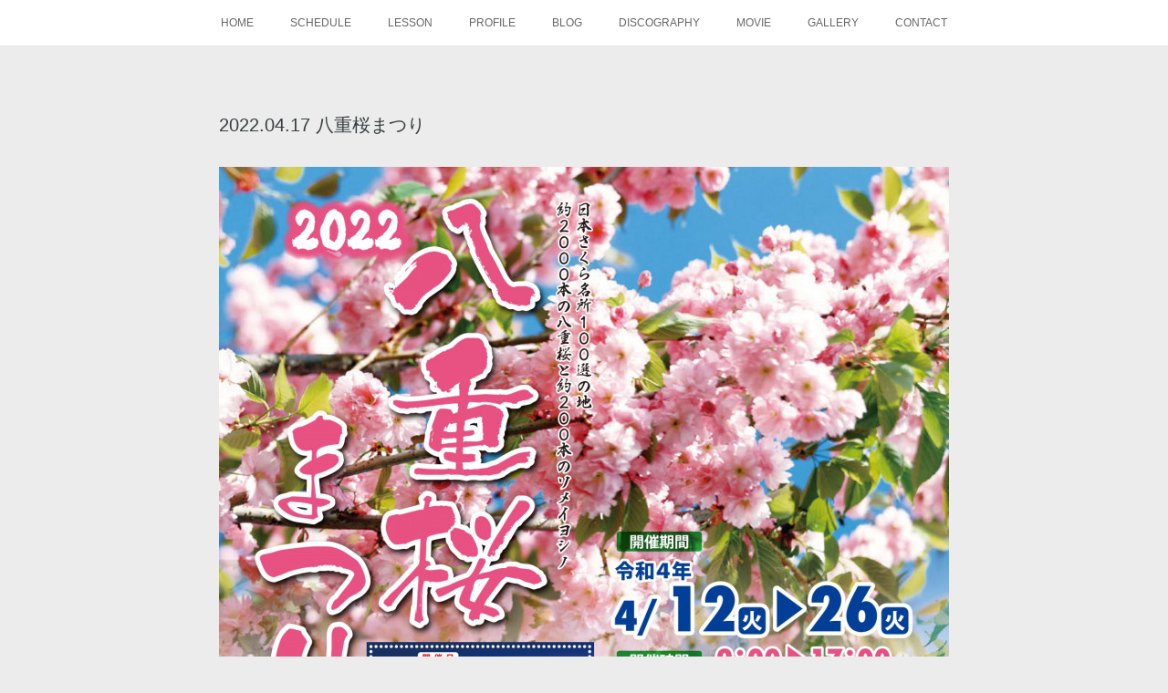

--- FILE ---
content_type: text/html; charset=utf-8
request_url: https://www.tomoka-nagasu.com/posts/33632475
body_size: 10351
content:
<!doctype html>

            <html lang="ja" data-reactroot=""><head><meta charSet="UTF-8"/><meta http-equiv="X-UA-Compatible" content="IE=edge"/><meta name="viewport" content="width=device-width,user-scalable=no,initial-scale=1.0,minimum-scale=1.0,maximum-scale=1.0"/><title data-react-helmet="true">2022.04.17 八重桜まつり | 長須与佳 Official Web Site</title><link data-react-helmet="true" rel="canonical" href="https://www.tomoka-nagasu.com/posts/33632475/"/><meta name="description" content="日時：2022年4月17日（日）※荒天中止　開演9:25〜18:30※長須出演時間は、13:30頃から公開リハーサル・本番を予定しております。※那珂よさこい連さんの演舞では、長須が楽曲提供しました曲に"/><meta name="google-site-verification" content="G8xREspRuzEXRw7nG1Bttcc1nB_3gq7XLbeh6FfpYNw"/><meta property="fb:app_id" content="522776621188656"/><meta property="og:url" content="https://www.tomoka-nagasu.com/posts/33632475"/><meta property="og:type" content="article"/><meta property="og:title" content="2022.04.17 八重桜まつり"/><meta property="og:description" content="日時：2022年4月17日（日）※荒天中止　開演9:25〜18:30※長須出演時間は、13:30頃から公開リハーサル・本番を予定しております。※那珂よさこい連さんの演舞では、長須が楽曲提供しました曲に"/><meta property="og:image" content="https://cdn.amebaowndme.com/madrid-prd/madrid-web/images/sites/588935/ef69037e0aaf08a2535a454ccea7984c_d36c3cf80c12b0fd1bc20143f2567fb1.jpg"/><meta property="og:site_name" content="長須与佳 Official Web Site"/><meta property="og:locale" content="ja_JP"/><meta name="twitter:card" content="summary_large_image"/><meta name="twitter:site" content="@amebaownd"/><meta name="twitter:title" content="2022.04.17 八重桜まつり | 長須与佳 Official Web Site"/><meta name="twitter:description" content="日時：2022年4月17日（日）※荒天中止　開演9:25〜18:30※長須出演時間は、13:30頃から公開リハーサル・本番を予定しております。※那珂よさこい連さんの演舞では、長須が楽曲提供しました曲に"/><meta name="twitter:image" content="https://cdn.amebaowndme.com/madrid-prd/madrid-web/images/sites/588935/ef69037e0aaf08a2535a454ccea7984c_d36c3cf80c12b0fd1bc20143f2567fb1.jpg"/><meta name="twitter:app:id:iphone" content="911640835"/><meta name="twitter:app:url:iphone" content="amebaownd://public/sites/588935/posts/33632475"/><meta name="twitter:app:id:googleplay" content="jp.co.cyberagent.madrid"/><meta name="twitter:app:url:googleplay" content="amebaownd://public/sites/588935/posts/33632475"/><meta name="twitter:app:country" content="US"/><link rel="amphtml" href="https://amp.amebaownd.com/posts/33632475"/><link rel="alternate" type="application/rss+xml" title="長須与佳 Official Web Site" href="https://www.tomoka-nagasu.com/rss.xml"/><link rel="alternate" type="application/atom+xml" title="長須与佳 Official Web Site" href="https://www.tomoka-nagasu.com/atom.xml"/><link rel="sitemap" type="application/xml" title="Sitemap" href="/sitemap.xml"/><link href="https://static.amebaowndme.com/madrid-frontend/css/user.min-a66be375c.css" rel="stylesheet" type="text/css"/><link href="https://static.amebaowndme.com/madrid-frontend/css/malia/index.min-a66be375c.css" rel="stylesheet" type="text/css"/><link rel="icon" href="https://cdn.amebaowndme.com/madrid-prd/madrid-web/images/sites/588935/9660f36d6552bdf446c5fd4b5d7945e9_a95f9ba91937cfa423ff5d172b424618.png?width=32&amp;height=32"/><link rel="apple-touch-icon" href="https://cdn.amebaowndme.com/madrid-prd/madrid-web/images/sites/588935/9660f36d6552bdf446c5fd4b5d7945e9_a95f9ba91937cfa423ff5d172b424618.png?width=180&amp;height=180"/><style id="site-colors" charSet="UTF-8">.u-nav-clr {
  color: #666666;
}
.u-nav-bdr-clr {
  border-color: #666666;
}
.u-nav-bg-clr {
  background-color: #ffffff;
}
.u-nav-bg-bdr-clr {
  border-color: #ffffff;
}
.u-site-clr {
  color: #383f41;
}
.u-base-bg-clr {
  background-color: #ececec;
}
.u-btn-clr {
  color: #778285;
}
.u-btn-clr:hover,
.u-btn-clr--active {
  color: rgba(119,130,133, 0.7);
}
.u-btn-clr--disabled,
.u-btn-clr:disabled {
  color: rgba(119,130,133, 0.5);
}
.u-btn-bdr-clr {
  border-color: #778285;
}
.u-btn-bdr-clr:hover,
.u-btn-bdr-clr--active {
  border-color: rgba(119,130,133, 0.7);
}
.u-btn-bdr-clr--disabled,
.u-btn-bdr-clr:disabled {
  border-color: rgba(119,130,133, 0.5);
}
.u-btn-bg-clr {
  background-color: #778285;
}
.u-btn-bg-clr:hover,
.u-btn-bg-clr--active {
  background-color: rgba(119,130,133, 0.7);
}
.u-btn-bg-clr--disabled,
.u-btn-bg-clr:disabled {
  background-color: rgba(119,130,133, 0.5);
}
.u-txt-clr {
  color: #383f41;
}
.u-txt-clr--lv1 {
  color: rgba(56,63,65, 0.7);
}
.u-txt-clr--lv2 {
  color: rgba(56,63,65, 0.5);
}
.u-txt-clr--lv3 {
  color: rgba(56,63,65, 0.3);
}
.u-txt-bg-clr {
  background-color: #ebebec;
}
.u-lnk-clr,
.u-clr-area a {
  color: #7aafbe;
}
.u-lnk-clr:visited,
.u-clr-area a:visited {
  color: rgba(122,175,190, 0.7);
}
.u-lnk-clr:hover,
.u-clr-area a:hover {
  color: rgba(122,175,190, 0.5);
}
.u-ttl-blk-clr {
  color: #383f41;
}
.u-ttl-blk-bdr-clr {
  border-color: #383f41;
}
.u-ttl-blk-bdr-clr--lv1 {
  border-color: #d7d8d9;
}
.u-bdr-clr {
  border-color: #ffffff;
}
.u-acnt-bdr-clr {
  border-color: #ffffff;
}
.u-acnt-bg-clr {
  background-color: #ffffff;
}
body {
  background-color: #ececec;
}
blockquote {
  color: rgba(56,63,65, 0.7);
  border-left-color: #ffffff;
};</style><style id="user-css" charSet="UTF-8">/**
 * @media all
 * 全体に適用したいCSSを記述してください。
 */
/*
.btn__item {
  border-radius: 24px;
}
*/

time {

     display: none;

}

.page__main--blog-detail .blog-article__date {
display: none;
} 
;</style><style media="screen and (max-width: 800px)" id="user-sp-css" charSet="UTF-8">/**
 * @media (max-width: 800px)
 * 画面幅が800px以下のスマートフォン、タブレット用のCSSを記述してください。
 */
/*
.btn__item {
  border-radius: 24px;
}
*/

time {

     display: none;

}

.page__main--blog-detail .blog-article__date {
display: none;
} 
;</style><script>
              (function(i,s,o,g,r,a,m){i['GoogleAnalyticsObject']=r;i[r]=i[r]||function(){
              (i[r].q=i[r].q||[]).push(arguments)},i[r].l=1*new Date();a=s.createElement(o),
              m=s.getElementsByTagName(o)[0];a.async=1;a.src=g;m.parentNode.insertBefore(a,m)
              })(window,document,'script','//www.google-analytics.com/analytics.js','ga');
            </script></head><body id="mdrd-a66be375c" class="u-txt-clr u-base-bg-clr theme-malia plan-premium hide-owndbar "><noscript><iframe src="//www.googletagmanager.com/ns.html?id=GTM-PXK9MM" height="0" width="0" style="display:none;visibility:hidden"></iframe></noscript><script>
            (function(w,d,s,l,i){w[l]=w[l]||[];w[l].push({'gtm.start':
            new Date().getTime(),event:'gtm.js'});var f=d.getElementsByTagName(s)[0],
            j=d.createElement(s),dl=l!='dataLayer'?'&l='+l:'';j.async=true;j.src=
            '//www.googletagmanager.com/gtm.js?id='+i+dl;f.parentNode.insertBefore(j,f);
            })(window,document, 'script', 'dataLayer', 'GTM-PXK9MM');
            </script><div id="content"><div class="page" data-reactroot=""><div class="page__outer"><div class="page__inner u-base-bg-clr"><div role="navigation" class="common-header__outer u-nav-bg-clr"><input type="checkbox" id="header-switch" class="common-header__switch"/><div class="common-header"><div class="common-header__inner js-nav-overflow-criterion"><ul class="common-header__nav common-header-nav"><li class="common-header-nav__item js-nav-item "><a target="" class="u-nav-clr" href="/">HOME</a></li><li class="common-header-nav__item js-nav-item "><a target="" class="u-nav-clr" href="/pages/2462740/static">SCHEDULE</a></li><li class="common-header-nav__item js-nav-item "><a target="" class="u-nav-clr" href="/pages/2462749/static">LESSON</a></li><li class="common-header-nav__item js-nav-item "><a target="" class="u-nav-clr" href="/pages/2424689/page_201707092044">PROFILE</a></li><li class="common-header-nav__item js-nav-item "><a href="http://ameblo.jp/tomoka-nagasu" target="_blank" class="u-nav-clr">BLOG</a></li><li class="common-header-nav__item js-nav-item "><a target="" class="u-nav-clr" href="/pages/2648410/page_201902280930">DISCOGRAPHY</a></li><li class="common-header-nav__item js-nav-item "><a target="" class="u-nav-clr" href="/pages/5893902/page_202203271811">MOVIE</a></li><li class="common-header-nav__item js-nav-item "><a target="" class="u-nav-clr" href="/pages/4464454/page_202012160406">GALLERY</a></li><li class="common-header-nav__item js-nav-item "><a target="" class="u-nav-clr" href="/pages/2651819/page_201903011144">CONTACT</a></li></ul></div><label class="common-header__more u-nav-bdr-clr" for="header-switch"><span class="u-nav-bdr-clr"><span class="u-nav-bdr-clr"><span class="u-nav-bdr-clr"></span></span></span></label></div></div><div><div role="main" class="page__main-outer u-base-bg-clr"><div class="page__main page__main--blog-detail"><div class="section"><div class="page__main--blog-detail"><div class="blog-article-outer"><article class="blog-article"><div class="blog-article__inner"><div class="blog-article__header"><time class="blog-article__date u-txt-clr u-txt-clr--lv2 u-bdr-clr" dateTime="2022-03-26T09:01:16Z">2022.03.26 09:01</time></div><div class="blog-article__content"><div class="blog-article__title blog-title"><h1 class="blog-title__text u-txt-clr">2022.04.17 八重桜まつり</h1></div><div class="blog-article__body blog-body"><div class="blog-body__item"><div><div class="img img__item--"><div><img alt=""/></div></div></div></div><div class="blog-body__item"><div><div class="img img__item--"><div><img alt=""/></div></div></div></div><div class="blog-body__item"><div><div class="blog-body__text u-txt-clr u-clr-area" data-block-type="text"><p>日時：2022年4月17日（日）※荒天中止　開演9:25〜18:30</p><p>※長須出演時間は、13:30頃から公開リハーサル・本番を予定しております。</p><p>※那珂よさこい連さんの演舞では、長須が楽曲提供しました曲にも出演致します。</p><p>場所：静峰(しずみね)ふるさと公園（茨城県那珂市）</p><p>出演：まついえつこ（エレキ琵琶）12時50分〜</p><p>　　　長須 与佳（尺八・琵琶）13時30分〜（準備・公開リハーサルも含みます）</p><p>　　　那珂よさこい連 14時30分〜</p><p>料金：無料</p><p>※17日のみ、シャトルバスが運行されますのでご利用ください。詳細は、チラシの裏面をご覧ください。</p><p>※荒天中止　＜催行判断は、那珂市商工会のホームページ↓↓↓でお知らせ致します。＞</p><p>◎お問い合わせ：那珂商工会　TEL 029-298-1111（内線243）</p></div></div></div><div class="blog-body__item"><div><div class="quote u-clr-area quote--www.nakashishokokai.com"><div class="ogp u-bdr-clr"><a target="_blank" class="ogp__action" href="https://www.nakashishokokai.com/event/list/ev_220322.html"><div class="ogp__img"><div><img alt=""/></div></div><div class="ogp__body"><p class="ogp__title u-txt-clr">2022八重桜まつり｜イベント・セミナー｜那珂市商工会</p><div class="ogp__text u-txt-clr u-txt-clr--lv1"><p>2022年4月12日（火）～4月26日（火）静峰ふるさと公園にて開催。日本さくら名所100選に選ばれる八重桜。ライトアップもあり。</p></div><p class="ogp__site ogp__site--ellipsis u-txt-clr u-txt-clr--lv1">www.nakashishokokai.com</p></div></a></div></div></div></div></div></div><div class="blog-article__footer"><div class="bloginfo"><div class="bloginfo__category bloginfo-category"><ul class="bloginfo-category__list bloginfo-category-list"><li class="bloginfo-category-list__item"><a class="u-txt-clr u-txt-clr--lv2" href="/posts/categories/1623771">art<!-- -->(<!-- -->1<!-- -->)</a></li></ul></div></div><div class="reblog-btn-outer"><div class="reblog-btn-body"><button class="reblog-btn"><span class="reblog-btn__inner"><span class="icon icon--reblog2"></span></span></button></div></div></div></div><div class="complementary-outer complementary-outer--slot2"><div class="complementary complementary--shareButton "><div class="block-type--shareButton"><div class="share share--filled share--filled-4"><button class="share__btn--facebook share__btn share__btn--filled"><span aria-hidden="true" class="icon--facebook icon"></span></button><button class="share__btn--twitter share__btn share__btn--filled"><span aria-hidden="true" class="icon--twitter icon"></span></button><button class="share__btn--nanagogo share__btn share__btn--filled"><span aria-hidden="true" class="icon--nanagogo icon"></span></button></div></div></div><div class="complementary complementary--siteFollow "><div class="block-type--siteFollow"><div class="site-follow u-bdr-clr"><div class="site-follow__img"><div><img alt=""/></div></div><div class="site-follow__body"><p class="site-follow__title u-txt-clr"><span class="site-follow__title-inner ">長須与佳 Official Web Site</span></p><p class="site-follow__text u-txt-clr u-txt-clr--lv1">尺八・琵琶奏者 長須与佳(佳盟)・和楽器ユニットRin&#x27; Tomocaの
                     オフィシャルホームページです。</p><div class="site-follow__btn-outer"><button class="site-follow__btn site-follow__btn--yet"><div class="site-follow__btn-text"><span aria-hidden="true" class="site-follow__icon icon icon--plus"></span>フォロー</div></button></div></div></div></div></div><div class="complementary complementary--relatedPosts "><div class="block-type--relatedPosts"></div></div><div class="complementary complementary--postPrevNext "><div class="block-type--postPrevNext"><div class="pager pager--type1"><ul class="pager__list"><li class="pager__item pager__item--prev pager__item--bg"><a class="pager__item-inner " style="background-image:url(https://cdn.amebaowndme.com/madrid-prd/madrid-web/images/sites/588935/f29f2ab6f87f02dc94fffd99fb3e7683_e612155f9ca6ef837ab30a2dbc04dccb.jpg?width=400)" href="/posts/33789655"><time class="pager__date " dateTime="2022-03-26T12:14:32Z">2022.03.26 12:14</time><div><span class="pager__description ">2022.05.04 令和4年度 日本三曲協会定期公演 春季三曲名流演奏会</span></div><span aria-hidden="true" class="pager__icon icon icon--disclosure-l4 "></span></a></li><li class="pager__item pager__item--next pager__item--bg"><a class="pager__item-inner " style="background-image:url(https://cdn.amebaowndme.com/madrid-prd/madrid-web/images/sites/588935/c482e106c3ea3d004de7b51de52eb99b_3e2e4ecb7109ae011fb3cdd783b52727.jpg?width=400)" href="/posts/33158435"><time class="pager__date " dateTime="2022-03-19T07:43:07Z">2022.03.19 07:43</time><div><span class="pager__description ">2022.03.21 THE CROSSOVER 川井郁子 〜和楽器オーケストラあいおい〜</span></div><span aria-hidden="true" class="pager__icon icon icon--disclosure-r4 "></span></a></li></ul></div></div></div></div><div class="blog-article__comment"><div class="comment-list js-comment-list" style="display:none"><div><p class="comment-count u-txt-clr u-txt-clr--lv2"><span>0</span>コメント</p><ul><li class="comment-list__item comment-item js-comment-form"><div class="comment-item__body"><form class="comment-item__form u-bdr-clr "><div class="comment-item__form-head"><textarea type="text" id="post-comment" maxLength="1100" placeholder="コメントする..." class="comment-item__input"></textarea></div><div class="comment-item__form-foot"><p class="comment-item__count-outer"><span class="comment-item__count ">1000</span> / 1000</p><button type="submit" disabled="" class="comment-item__submit">投稿</button></div></form></div></li></ul></div></div></div><div class="pswp" tabindex="-1" role="dialog" aria-hidden="true"><div class="pswp__bg"></div><div class="pswp__scroll-wrap"><div class="pswp__container"><div class="pswp__item"></div><div class="pswp__item"></div><div class="pswp__item"></div></div><div class="pswp__ui pswp__ui--hidden"><div class="pswp__top-bar"><div class="pswp__counter"></div><button class="pswp__button pswp__button--close" title="Close (Esc)"></button><button class="pswp__button pswp__button--share" title="Share"></button><button class="pswp__button pswp__button--fs" title="Toggle fullscreen"></button><button class="pswp__button pswp__button--zoom" title="Zoom in/out"></button><div class="pswp__preloader"><div class="pswp__preloader__icn"><div class="pswp__preloader__cut"><div class="pswp__preloader__donut"></div></div></div></div></div><div class="pswp__share-modal pswp__share-modal--hidden pswp__single-tap"><div class="pswp__share-tooltip"></div></div><div class="pswp__button pswp__button--close pswp__close"><span class="pswp__close__item pswp__close"></span><span class="pswp__close__item pswp__close"></span></div><div class="pswp__bottom-bar"><button class="pswp__button pswp__button--arrow--left js-lightbox-arrow" title="Previous (arrow left)"></button><button class="pswp__button pswp__button--arrow--right js-lightbox-arrow" title="Next (arrow right)"></button></div><div class=""><div class="pswp__caption"><div class="pswp__caption"></div><div class="pswp__caption__link"><a class="js-link"></a></div></div></div></div></div></div></article></div></div></div></div></div></div><footer role="contentinfo" class="page__footer footer" style="opacity:1 !important;visibility:visible !important;text-indent:0 !important;overflow:visible !important;position:static !important"><div class="footer__inner u-bdr-clr " style="opacity:1 !important;visibility:visible !important;text-indent:0 !important;overflow:visible !important;display:block !important;transform:none !important"><div class="footer__item u-bdr-clr" style="opacity:1 !important;visibility:visible !important;text-indent:0 !important;overflow:visible !important;display:block !important;transform:none !important"><p class="footer__copyright u-font"><small class="u-txt-clr u-txt-clr--lv2 u-font" style="color:rgba(56,63,65, 0.5) !important">Copyright © <!-- -->2026<!-- --> <!-- -->長須与佳 Official Web Site<!-- -->.</small></p></div></div></footer></div></div><div class="toast"></div></div></div><script charSet="UTF-8">window.mdrdEnv="prd";</script><script charSet="UTF-8">window.INITIAL_STATE={"authenticate":{"authCheckCompleted":false,"isAuthorized":false},"blogPostReblogs":{},"category":{},"currentSite":{"fetching":false,"status":null,"site":{}},"shopCategory":{},"categories":{},"notifications":{},"page":{},"paginationTitle":{},"postArchives":{},"postComments":{"33632475":{"data":[],"pagination":{"total":0,"offset":0,"limit":0,"cursors":{"after":"","before":""}},"fetching":false},"submitting":false,"postStatus":null},"postDetail":{"postDetail-blogPostId:33632475":{"fetching":false,"loaded":true,"meta":{"code":200},"data":{"id":"33632475","userId":"751626","siteId":"588935","status":"publish","title":"2022.04.17 八重桜まつり","contents":[{"type":"image","fit":true,"scale":1,"align":"","url":"https:\u002F\u002Fcdn.amebaowndme.com\u002Fmadrid-prd\u002Fmadrid-web\u002Fimages\u002Fsites\u002F588935\u002Fef69037e0aaf08a2535a454ccea7984c_d36c3cf80c12b0fd1bc20143f2567fb1.jpg","link":"","width":1518,"height":2150,"target":"_self","lightboxIndex":0},{"type":"image","fit":true,"scale":1,"align":"","url":"https:\u002F\u002Fcdn.amebaowndme.com\u002Fmadrid-prd\u002Fmadrid-web\u002Fimages\u002Fsites\u002F588935\u002F6078a1d07130d3d55005f96af8b0bb50_ec8371d2d809482a455d5dc3b64eada4.jpg","link":"","width":1520,"height":2150,"target":"_self","lightboxIndex":1},{"type":"text","format":"html","value":"\u003Cp\u003E日時：2022年4月17日（日）※荒天中止　開演9:25〜18:30\u003C\u002Fp\u003E\u003Cp\u003E※長須出演時間は、13:30頃から公開リハーサル・本番を予定しております。\u003C\u002Fp\u003E\u003Cp\u003E※那珂よさこい連さんの演舞では、長須が楽曲提供しました曲にも出演致します。\u003C\u002Fp\u003E\u003Cp\u003E場所：静峰(しずみね)ふるさと公園（茨城県那珂市）\u003C\u002Fp\u003E\u003Cp\u003E出演：まついえつこ（エレキ琵琶）12時50分〜\u003C\u002Fp\u003E\u003Cp\u003E　　　長須 与佳（尺八・琵琶）13時30分〜（準備・公開リハーサルも含みます）\u003C\u002Fp\u003E\u003Cp\u003E　　　那珂よさこい連 14時30分〜\u003C\u002Fp\u003E\u003Cp\u003E料金：無料\u003C\u002Fp\u003E\u003Cp\u003E※17日のみ、シャトルバスが運行されますのでご利用ください。詳細は、チラシの裏面をご覧ください。\u003C\u002Fp\u003E\u003Cp\u003E※荒天中止　＜催行判断は、那珂市商工会のホームページ↓↓↓でお知らせ致します。＞\u003C\u002Fp\u003E\u003Cp\u003E◎お問い合わせ：那珂商工会　TEL 029-298-1111（内線243）\u003C\u002Fp\u003E"},{"type":"quote","provider":"","url":"https:\u002F\u002Fwww.nakashishokokai.com\u002Fevent\u002Flist\u002Fev_220322.html","json":{"thumbnail":"https:\u002F\u002Fwww.nakashishokokai.com\u002Fassets\u002Fcommon\u002Fimg\u002Flogo.svg","provider":"www.nakashishokokai.com","url":"https:\u002F\u002Fwww.nakashishokokai.com\u002Fevent\u002Flist\u002Fev_220322.html","title":"2022八重桜まつり｜イベント・セミナー｜那珂市商工会","description":"2022年4月12日（火）～4月26日（火）静峰ふるさと公園にて開催。日本さくら名所100選に選ばれる八重桜。ライトアップもあり。"},"html":""}],"urlPath":"","publishedUrl":"https:\u002F\u002Fwww.tomoka-nagasu.com\u002Fposts\u002F33632475","ogpDescription":"","ogpImageUrl":"","contentFiltered":"","viewCount":0,"commentCount":0,"reblogCount":0,"prevBlogPost":{"id":"33789655","title":"2022.05.04 令和4年度 日本三曲協会定期公演 春季三曲名流演奏会","summary":"日時：2022年5月4日(水・祝)　開場10:30／開演11:00場所：国立劇場大劇場(東京都千代田区）出演：日本三曲協会会員料金：3,000円（全席自由）※長須は、竹盟社『三谷菅垣』17時頃出演予定です。","imageUrl":"https:\u002F\u002Fcdn.amebaowndme.com\u002Fmadrid-prd\u002Fmadrid-web\u002Fimages\u002Fsites\u002F588935\u002Ff29f2ab6f87f02dc94fffd99fb3e7683_e612155f9ca6ef837ab30a2dbc04dccb.jpg","publishedAt":"2022-03-26T12:14:32Z"},"nextBlogPost":{"id":"33158435","title":"2022.03.21 THE CROSSOVER 川井郁子 〜和楽器オーケストラあいおい〜","summary":"日時：3月21日(月・祝)　開場14：30 ／ 開演15：00出演：川井郁子（ヴァイオリン）　　　和楽器オーケストラあいおい　　　U.F.室内アンサンブル　　　小森康弘（指揮）　　　長須与佳（尺八・琵琶）場所：やかげ文化センターホール（岡山県矢掛町）料金：大人3,500円／高校生以下2,000円お問い合わせ：やかげ文化センター TEL:0866-82-2100主催：矢掛町・矢掛町教育委員会","imageUrl":"https:\u002F\u002Fcdn.amebaowndme.com\u002Fmadrid-prd\u002Fmadrid-web\u002Fimages\u002Fsites\u002F588935\u002Fc482e106c3ea3d004de7b51de52eb99b_3e2e4ecb7109ae011fb3cdd783b52727.jpg","publishedAt":"2022-03-19T07:43:07Z"},"rebloggedPost":false,"blogCategories":[{"id":"1623771","siteId":"588935","label":"art","publishedCount":1,"createdAt":"2018-12-01T04:17:32Z","updatedAt":"2018-12-01T04:17:32Z"}],"user":{"id":"751626","nickname":"長須与佳","description":"尺八・琵琶奏者。\nソロ活動ののち、2004年avexより和楽器ユニット『Rin'』のTomocaとして、女性尺八奏者初のメジャーデビュー。\nソリストとしても、国内外で様々な活動を展開中。","official":false,"photoUrl":"https:\u002F\u002Fprofile-api.ameba.jp\u002Fv2\u002Fas\u002F2c80257fe5dc89e2a4a47c36be3f29c3e1f0fae0\u002FprofileImage?cat=300","followingCount":1,"createdAt":"2018-12-01T04:15:44Z","updatedAt":"2026-01-02T01:09:41Z"},"updateUser":{"id":"751626","nickname":"長須与佳","description":"尺八・琵琶奏者。\nソロ活動ののち、2004年avexより和楽器ユニット『Rin'』のTomocaとして、女性尺八奏者初のメジャーデビュー。\nソリストとしても、国内外で様々な活動を展開中。","official":false,"photoUrl":"https:\u002F\u002Fprofile-api.ameba.jp\u002Fv2\u002Fas\u002F2c80257fe5dc89e2a4a47c36be3f29c3e1f0fae0\u002FprofileImage?cat=300","followingCount":1,"createdAt":"2018-12-01T04:15:44Z","updatedAt":"2026-01-02T01:09:41Z"},"comments":{"pagination":{"total":0,"offset":0,"limit":0,"cursors":{"after":"","before":""}},"data":[]},"publishedAt":"2022-03-26T09:01:16Z","createdAt":"2022-04-09T09:01:17Z","updatedAt":"2022-04-16T12:01:51Z","version":5}}},"postList":{},"shopList":{},"shopItemDetail":{},"pureAd":{},"keywordSearch":{},"proxyFrame":{"loaded":false},"relatedPostList":{},"route":{"route":{"path":"\u002Fposts\u002F:blog_post_id","component":function Connect(props, context) {
        _classCallCheck(this, Connect);

        var _this = _possibleConstructorReturn(this, _Component.call(this, props, context));

        _this.version = version;
        _this.store = props.store || context.store;

        (0, _invariant2["default"])(_this.store, 'Could not find "store" in either the context or ' + ('props of "' + connectDisplayName + '". ') + 'Either wrap the root component in a <Provider>, ' + ('or explicitly pass "store" as a prop to "' + connectDisplayName + '".'));

        var storeState = _this.store.getState();
        _this.state = { storeState: storeState };
        _this.clearCache();
        return _this;
      },"route":{"id":"0","type":"blog_post_detail","idForType":"0","title":"","urlPath":"\u002Fposts\u002F:blog_post_id","isHomePage":false}},"params":{"blog_post_id":"33632475"},"location":{"pathname":"\u002Fposts\u002F33632475","search":"","hash":"","action":"POP","key":"uq5e8b","query":{}}},"siteConfig":{"tagline":"尺八・琵琶奏者 長須与佳(佳盟)・和楽器ユニットRin' Tomocaの\n                     オフィシャルホームページです。","title":"長須与佳 Official Web Site","copyright":"","iconUrl":"https:\u002F\u002Fcdn.amebaowndme.com\u002Fmadrid-prd\u002Fmadrid-web\u002Fimages\u002Fsites\u002F588935\u002F415f94fb9dbea38283dd94d8d015a2a3_64dab33a63186cd9f0913115f00b0c52.jpg","logoUrl":"https:\u002F\u002Fcdn.amebaowndme.com\u002Fmadrid-prd\u002Fmadrid-web\u002Fimages\u002Fsites\u002F588935\u002Fed7f8bd00c6877a823100ab0477057cc_81a835ff355f51b76e21fc44be0a9161.jpg","coverImageUrl":"https:\u002F\u002Fcdn.amebaowndme.com\u002Fmadrid-prd\u002Fmadrid-web\u002Fimages\u002Fsites\u002F588935\u002Ff4e9dd75ccc1b06ac94368812be32973_428689294330506c5793997503ac2ab5.jpg","homePageId":"2424688","siteId":"588935","siteCategoryIds":[386,426,435],"themeId":"5","theme":"malia","shopId":"","openedShop":false,"shop":{"law":{"userType":"","corporateName":"","firstName":"","lastName":"","zipCode":"","prefecture":"","address":"","telNo":"","aboutContact":"","aboutPrice":"","aboutPay":"","aboutService":"","aboutReturn":""},"privacyPolicy":{"operator":"","contact":"","collectAndUse":"","restrictionToThirdParties":"","supervision":"","disclosure":"","cookie":""}},"user":{"id":"751626","nickname":"長須与佳","photoUrl":"","createdAt":"2018-12-01T04:15:44Z","updatedAt":"2026-01-02T01:09:41Z"},"commentApproval":"reject","plan":{"id":"6","name":"premium-annual","ownd_header":true,"powered_by":true,"pure_ads":true},"verifiedType":"general","navigations":[{"title":"HOME","urlPath":".\u002F","target":"_self","pageId":"2424688"},{"title":"SCHEDULE","urlPath":".\u002Fpages\u002F2462740\u002Fstatic","target":"_self","pageId":"2462740"},{"title":"LESSON","urlPath":".\u002Fpages\u002F2462749\u002Fstatic","target":"_self","pageId":"2462749"},{"title":"PROFILE","urlPath":".\u002Fpages\u002F2424689\u002Fpage_201707092044","target":"_self","pageId":"2424689"},{"title":"BLOG","urlPath":"http:\u002F\u002Fameblo.jp\u002Ftomoka-nagasu","target":"_blank","pageId":"0"},{"title":"DISCOGRAPHY","urlPath":".\u002Fpages\u002F2648410\u002Fpage_201902280930","target":"_self","pageId":"2648410"},{"title":"MOVIE","urlPath":".\u002Fpages\u002F5893902\u002Fpage_202203271811","target":"_self","pageId":"5893902"},{"title":"GALLERY","urlPath":".\u002Fpages\u002F4464454\u002Fpage_202012160406","target":"_self","pageId":"4464454"},{"title":"CONTACT","urlPath":".\u002Fpages\u002F2651819\u002Fpage_201903011144","target":"_self","pageId":"2651819"}],"routings":[{"id":"0","type":"blog","idForType":"0","title":"","urlPath":"\u002Fposts\u002Fpage\u002F:page_num","isHomePage":false},{"id":"0","type":"blog_post_archive","idForType":"0","title":"","urlPath":"\u002Fposts\u002Farchives\u002F:yyyy\u002F:mm","isHomePage":false},{"id":"0","type":"blog_post_archive","idForType":"0","title":"","urlPath":"\u002Fposts\u002Farchives\u002F:yyyy\u002F:mm\u002Fpage\u002F:page_num","isHomePage":false},{"id":"0","type":"blog_post_category","idForType":"0","title":"","urlPath":"\u002Fposts\u002Fcategories\u002F:category_id","isHomePage":false},{"id":"0","type":"blog_post_category","idForType":"0","title":"","urlPath":"\u002Fposts\u002Fcategories\u002F:category_id\u002Fpage\u002F:page_num","isHomePage":false},{"id":"0","type":"author","idForType":"0","title":"","urlPath":"\u002Fauthors\u002F:user_id","isHomePage":false},{"id":"0","type":"author","idForType":"0","title":"","urlPath":"\u002Fauthors\u002F:user_id\u002Fpage\u002F:page_num","isHomePage":false},{"id":"0","type":"blog_post_category","idForType":"0","title":"","urlPath":"\u002Fposts\u002Fcategory\u002F:category_id","isHomePage":false},{"id":"0","type":"blog_post_category","idForType":"0","title":"","urlPath":"\u002Fposts\u002Fcategory\u002F:category_id\u002Fpage\u002F:page_num","isHomePage":false},{"id":"0","type":"blog_post_detail","idForType":"0","title":"","urlPath":"\u002Fposts\u002F:blog_post_id","isHomePage":false},{"id":"0","type":"keywordSearch","idForType":"0","title":"","urlPath":"\u002Fsearch\u002Fq\u002F:query","isHomePage":false},{"id":"0","type":"keywordSearch","idForType":"0","title":"","urlPath":"\u002Fsearch\u002Fq\u002F:query\u002Fpage\u002F:page_num","isHomePage":false},{"id":"5893902","type":"static","idForType":"0","title":"MOVIE","urlPath":"\u002Fpages\u002F5893902\u002F","isHomePage":false},{"id":"5893902","type":"static","idForType":"0","title":"MOVIE","urlPath":"\u002Fpages\u002F5893902\u002F:url_path","isHomePage":false},{"id":"4464454","type":"static","idForType":"0","title":"GALLERY","urlPath":"\u002Fpages\u002F4464454\u002F","isHomePage":false},{"id":"4464454","type":"static","idForType":"0","title":"GALLERY","urlPath":"\u002Fpages\u002F4464454\u002F:url_path","isHomePage":false},{"id":"2651819","type":"static","idForType":"0","title":"CONTACT","urlPath":"\u002Fpages\u002F2651819\u002F","isHomePage":false},{"id":"2651819","type":"static","idForType":"0","title":"CONTACT","urlPath":"\u002Fpages\u002F2651819\u002F:url_path","isHomePage":false},{"id":"2648410","type":"static","idForType":"0","title":"DISCOGRAPHY","urlPath":"\u002Fpages\u002F2648410\u002F","isHomePage":false},{"id":"2648410","type":"static","idForType":"0","title":"DISCOGRAPHY","urlPath":"\u002Fpages\u002F2648410\u002F:url_path","isHomePage":false},{"id":"2462749","type":"static","idForType":"0","title":"LESSON","urlPath":"\u002Fpages\u002F2462749\u002F","isHomePage":false},{"id":"2462749","type":"static","idForType":"0","title":"LESSON","urlPath":"\u002Fpages\u002F2462749\u002F:url_path","isHomePage":false},{"id":"2462740","type":"static","idForType":"0","title":"SCHEDULE","urlPath":"\u002Fpages\u002F2462740\u002F","isHomePage":false},{"id":"2462740","type":"static","idForType":"0","title":"SCHEDULE","urlPath":"\u002Fpages\u002F2462740\u002F:url_path","isHomePage":false},{"id":"2424689","type":"static","idForType":"0","title":"PROFILE","urlPath":"\u002Fpages\u002F2424689\u002F","isHomePage":false},{"id":"2424689","type":"static","idForType":"0","title":"PROFILE","urlPath":"\u002Fpages\u002F2424689\u002F:url_path","isHomePage":false},{"id":"2424688","type":"blog","idForType":"0","title":"HOME","urlPath":"\u002Fpages\u002F2424688\u002F","isHomePage":true},{"id":"2424688","type":"blog","idForType":"0","title":"HOME","urlPath":"\u002Fpages\u002F2424688\u002F:url_path","isHomePage":true},{"id":"2424688","type":"blog","idForType":"0","title":"HOME","urlPath":"\u002F","isHomePage":true}],"siteColors":{"navigationBackground":"#ffffff","navigationText":"#666666","siteTitleText":"#383f41","background":"#ececec","buttonBackground":"#778285","buttonText":"#778285","text":"#383f41","link":"#7aafbe","titleBlock":"#383f41","border":"#ffffff","accent":"#ffffff"},"wovnioAttribute":"","useAuthorBlock":false,"twitterHashtags":"長須与佳,尺八,琵琶","createdAt":"2018-12-01T04:15:47Z","seoTitle":"長須与佳オフィシャルサイト／尺八・琵琶奏者","isPreview":false,"siteCategory":[{"id":"386","label":"著名人"},{"id":"426","label":"ミュージシャン"},{"id":"435","label":"インディーズ"}],"previewPost":null,"previewShopItem":null,"hasAmebaIdConnection":true,"serverTime":"2026-01-22T03:52:48Z","complementaries":{"2":{"contents":{"layout":{"rows":[{"columns":[{"blocks":[{"type":"shareButton","design":"filled","providers":["facebook","twitter","nanagogo","line"]},{"type":"siteFollow","description":""},{"type":"relatedPosts","layoutType":"listl","showHeading":true,"heading":"関連記事","limit":3},{"type":"postPrevNext","showImage":true}]}]}]}},"created_at":"2018-12-01T04:15:47Z","updated_at":"2018-12-01T04:17:34Z"},"11":{"contents":{"layout":{"rows":[{"columns":[{"blocks":[{"type":"siteFollow","description":""},{"type":"post","mode":"summary","title":"記事一覧","buttonTitle":"","limit":5,"layoutType":"sidebarm","categoryIds":"","showTitle":true,"showButton":true,"sortType":"recent"},{"type":"postsCategory","heading":"カテゴリ","showHeading":true,"showCount":true,"design":"tagcloud"},{"type":"postsArchive","heading":"アーカイブ","showHeading":true,"design":"accordion"},{"type":"keywordSearch","heading":"","showHeading":false}]}]}]}},"created_at":"2018-12-01T04:15:47Z","updated_at":"2018-12-01T04:17:34Z"}},"siteColorsCss":".u-nav-clr {\n  color: #666666;\n}\n.u-nav-bdr-clr {\n  border-color: #666666;\n}\n.u-nav-bg-clr {\n  background-color: #ffffff;\n}\n.u-nav-bg-bdr-clr {\n  border-color: #ffffff;\n}\n.u-site-clr {\n  color: #383f41;\n}\n.u-base-bg-clr {\n  background-color: #ececec;\n}\n.u-btn-clr {\n  color: #778285;\n}\n.u-btn-clr:hover,\n.u-btn-clr--active {\n  color: rgba(119,130,133, 0.7);\n}\n.u-btn-clr--disabled,\n.u-btn-clr:disabled {\n  color: rgba(119,130,133, 0.5);\n}\n.u-btn-bdr-clr {\n  border-color: #778285;\n}\n.u-btn-bdr-clr:hover,\n.u-btn-bdr-clr--active {\n  border-color: rgba(119,130,133, 0.7);\n}\n.u-btn-bdr-clr--disabled,\n.u-btn-bdr-clr:disabled {\n  border-color: rgba(119,130,133, 0.5);\n}\n.u-btn-bg-clr {\n  background-color: #778285;\n}\n.u-btn-bg-clr:hover,\n.u-btn-bg-clr--active {\n  background-color: rgba(119,130,133, 0.7);\n}\n.u-btn-bg-clr--disabled,\n.u-btn-bg-clr:disabled {\n  background-color: rgba(119,130,133, 0.5);\n}\n.u-txt-clr {\n  color: #383f41;\n}\n.u-txt-clr--lv1 {\n  color: rgba(56,63,65, 0.7);\n}\n.u-txt-clr--lv2 {\n  color: rgba(56,63,65, 0.5);\n}\n.u-txt-clr--lv3 {\n  color: rgba(56,63,65, 0.3);\n}\n.u-txt-bg-clr {\n  background-color: #ebebec;\n}\n.u-lnk-clr,\n.u-clr-area a {\n  color: #7aafbe;\n}\n.u-lnk-clr:visited,\n.u-clr-area a:visited {\n  color: rgba(122,175,190, 0.7);\n}\n.u-lnk-clr:hover,\n.u-clr-area a:hover {\n  color: rgba(122,175,190, 0.5);\n}\n.u-ttl-blk-clr {\n  color: #383f41;\n}\n.u-ttl-blk-bdr-clr {\n  border-color: #383f41;\n}\n.u-ttl-blk-bdr-clr--lv1 {\n  border-color: #d7d8d9;\n}\n.u-bdr-clr {\n  border-color: #ffffff;\n}\n.u-acnt-bdr-clr {\n  border-color: #ffffff;\n}\n.u-acnt-bg-clr {\n  background-color: #ffffff;\n}\nbody {\n  background-color: #ececec;\n}\nblockquote {\n  color: rgba(56,63,65, 0.7);\n  border-left-color: #ffffff;\n}","siteFont":{"id":"15","name":"Gabriela"},"siteCss":"\u002F**\n * @media all\n * 全体に適用したいCSSを記述してください。\n *\u002F\n\u002F*\n.btn__item {\n  border-radius: 24px;\n}\n*\u002F\n\ntime {\n\n     display: none;\n\n}\n\n.page__main--blog-detail .blog-article__date {\ndisplay: none;\n} \n","siteSpCss":"\u002F**\n * @media (max-width: 800px)\n * 画面幅が800px以下のスマートフォン、タブレット用のCSSを記述してください。\n *\u002F\n\u002F*\n.btn__item {\n  border-radius: 24px;\n}\n*\u002F\n\ntime {\n\n     display: none;\n\n}\n\n.page__main--blog-detail .blog-article__date {\ndisplay: none;\n} \n","meta":{"Title":"2022.04.17 八重桜まつり | 長須与佳オフィシャルサイト／尺八・琵琶奏者","Description":"日時：2022年4月17日（日）※荒天中止　開演9:25〜18:30※長須出演時間は、13:30頃から公開リハーサル・本番を予定しております。※那珂よさこい連さんの演舞では、長須が楽曲提供しました曲に","Keywords":"","Noindex":false,"Nofollow":false,"CanonicalUrl":"https:\u002F\u002Fwww.tomoka-nagasu.com\u002Fposts\u002F33632475","AmpHtml":"https:\u002F\u002Famp.amebaownd.com\u002Fposts\u002F33632475","DisabledFragment":false,"OgMeta":{"Type":"article","Title":"2022.04.17 八重桜まつり","Description":"日時：2022年4月17日（日）※荒天中止　開演9:25〜18:30※長須出演時間は、13:30頃から公開リハーサル・本番を予定しております。※那珂よさこい連さんの演舞では、長須が楽曲提供しました曲に","Image":"https:\u002F\u002Fcdn.amebaowndme.com\u002Fmadrid-prd\u002Fmadrid-web\u002Fimages\u002Fsites\u002F588935\u002Fef69037e0aaf08a2535a454ccea7984c_d36c3cf80c12b0fd1bc20143f2567fb1.jpg","SiteName":"長須与佳 Official Web Site","Locale":"ja_JP"},"DeepLinkMeta":{"Ios":{"Url":"amebaownd:\u002F\u002Fpublic\u002Fsites\u002F588935\u002Fposts\u002F33632475","AppStoreId":"911640835","AppName":"Ameba Ownd"},"Android":{"Url":"amebaownd:\u002F\u002Fpublic\u002Fsites\u002F588935\u002Fposts\u002F33632475","AppName":"Ameba Ownd","Package":"jp.co.cyberagent.madrid"},"WebUrl":"https:\u002F\u002Fwww.tomoka-nagasu.com\u002Fposts\u002F33632475"},"TwitterCard":{"Type":"summary_large_image","Site":"@amebaownd","Creator":"","Title":"2022.04.17 八重桜まつり | 長須与佳 Official Web Site","Description":"日時：2022年4月17日（日）※荒天中止　開演9:25〜18:30※長須出演時間は、13:30頃から公開リハーサル・本番を予定しております。※那珂よさこい連さんの演舞では、長須が楽曲提供しました曲に","Image":"https:\u002F\u002Fcdn.amebaowndme.com\u002Fmadrid-prd\u002Fmadrid-web\u002Fimages\u002Fsites\u002F588935\u002Fef69037e0aaf08a2535a454ccea7984c_d36c3cf80c12b0fd1bc20143f2567fb1.jpg"},"TwitterAppCard":{"CountryCode":"US","IPhoneAppId":"911640835","AndroidAppPackageName":"jp.co.cyberagent.madrid","CustomUrl":"amebaownd:\u002F\u002Fpublic\u002Fsites\u002F588935\u002Fposts\u002F33632475"},"SiteName":"長須与佳 Official Web Site","ImageUrl":"https:\u002F\u002Fcdn.amebaowndme.com\u002Fmadrid-prd\u002Fmadrid-web\u002Fimages\u002Fsites\u002F588935\u002Fef69037e0aaf08a2535a454ccea7984c_d36c3cf80c12b0fd1bc20143f2567fb1.jpg","FacebookAppId":"522776621188656","InstantArticleId":"","FaviconUrl":"https:\u002F\u002Fcdn.amebaowndme.com\u002Fmadrid-prd\u002Fmadrid-web\u002Fimages\u002Fsites\u002F588935\u002F9660f36d6552bdf446c5fd4b5d7945e9_a95f9ba91937cfa423ff5d172b424618.png?width=32&height=32","AppleTouchIconUrl":"https:\u002F\u002Fcdn.amebaowndme.com\u002Fmadrid-prd\u002Fmadrid-web\u002Fimages\u002Fsites\u002F588935\u002F9660f36d6552bdf446c5fd4b5d7945e9_a95f9ba91937cfa423ff5d172b424618.png?width=180&height=180","RssItems":[{"title":"長須与佳 Official Web Site","url":"https:\u002F\u002Fwww.tomoka-nagasu.com\u002Frss.xml"}],"AtomItems":[{"title":"長須与佳 Official Web Site","url":"https:\u002F\u002Fwww.tomoka-nagasu.com\u002Fatom.xml"}]},"googleConfig":{"TrackingCode":"UA-137974194-1","SiteVerificationCode":"G8xREspRuzEXRw7nG1Bttcc1nB_3gq7XLbeh6FfpYNw"},"lanceTrackingUrl":"","FRM_ID_SIGNUP":"c.ownd-sites_r.ownd-sites_588935","landingPageParams":{"domain":"www.tomoka-nagasu.com","protocol":"https","urlPath":"\u002Fposts\u002F33632475"}},"siteFollow":{},"siteServiceTokens":{},"snsFeed":{},"toastMessages":{"messages":[]},"user":{"loaded":false,"me":{}},"userSites":{"fetching":null,"sites":[]},"userSiteCategories":{}};</script><script src="https://static.amebaowndme.com/madrid-metro/js/malia-c961039a0e890b88fbda.js" charSet="UTF-8"></script><style charSet="UTF-8">    @font-face {
      font-family: 'Gabriela';
      src: url('https://static.amebaowndme.com/madrid-frontend/fonts/userfont/Gabriela.woff2');
    }
    .u-font {
      font-family: "Gabriela", "ヒラギノ明朝 ProN W3", "Hiragino Mincho ProN", serif;
    }  </style></body></html>

--- FILE ---
content_type: image/svg+xml
request_url: https://www.nakashishokokai.com/assets/common/img/logo.svg
body_size: 7847
content:
<?xml version="1.0" encoding="utf-8"?>
<!-- Generator: Adobe Illustrator 23.0.0, SVG Export Plug-In . SVG Version: 6.00 Build 0)  -->
<svg version="1.1" id="レイヤー_1" xmlns="http://www.w3.org/2000/svg" xmlns:xlink="http://www.w3.org/1999/xlink" x="0px"
	 y="0px" viewBox="0 0 244.34 47.11" style="enable-background:new 0 0 244.34 47.11;" xml:space="preserve">
<g>
	<g>
		
			<image style="overflow:visible;" width="89" height="84" xlink:href="[data-uri]
GXRFWHRTb2Z0d2FyZQBBZG9iZSBJbWFnZVJlYWR5ccllPAAACu5JREFUeNrsXH9oG9cd/76TxtxV
XjxwEhUMcYlghhoiqCGGGhaooYYaUthGAtuoxwIpdGDKCvUfhabQQAYJpFAYhZYmkEIDDqSQP1xw
icOcoYALGrhMf7hUAZcojUaVSkq0Trrb9/vuyX656t0P6Z50GfeFQzrp7t57n/f9/f1KADHFFFNM
McUUU0xhEovipO7sgZFkE0ba5y0DmukqbPdj7HtPwrh8blpQ3v8Aav8XIN/9GaQSCZg2ASZwUhn8
aAdkC6CJn23jmy3Lgvy+OmyGOfa3T8KkYcCkZY+bcXxdxnFpgwvNBOSeug+Vxw7k7/bAUMuEGVzg
LJ4+h8cEHqOKy7dwwf/EWedMBlf3f4/nPXKtZcA8s+AIPvMZAXCyw6UEbAGPWzj+WjIBK7+4D43H
AuR7KRi1GCzgJI7i6bRigZ2IxPdTXPClvTVY6WrsYQQWYAGPF102tRPlcdzLpgkXUI2UIg0yBxhg
iTF4OeAiZcrhAt4drcInQW4qD8M8jv06vv1Vl+NWUG1dRAk4v7cOxUiCTCqi2YI3cfS/4OlQj48r
IGe95pejSymYSjD4G76d6nHcBgHdSsCSl542BgEy6uB5BPjVEAAGrsMZvOX0ClTSYzDc3N4BJhoi
KUyacNzrwr6DjF5EGkX1Ddl7CIGmEegTnmLL4DizdXBYREyyePfnP/JIBgsyLnQuJE5yKr6XaQPd
XETc3FcDGFffkoS6+ffRAtmA32l69Bj6urOqL9FVmxLuoY6I7hjZmUiATDpRuGq64tejqq/Q2M1r
XFrmB1O9gX0FGa3xJL6kNA6RdfnusMZxk2JtEQCZwZjmIdIuGzyuc2D0WtLR0MksdKPjpJTKL0eD
O6p3aWoJ7bfhK2t+fkXhl4+G5JOrpRTUAYnRX0bmSRadK+34fBO0qylSR4VIgPwTg6cMtzXu4k0F
yOOal1bDQfKRAJmnBy34TNPjmy0LrikWqRvknFtGru/BCHLVBYDeKg2qhTITNhRq6oDGJTWRcd6P
VMT3oAY5nNSV0MXVgnMuZaKMRoP3uWm6ZwD7DvLTuPNoJM4S54XJSVStcLlGl7oo4Fre8aoBDiTV
yWt0FrwNoDYWvgEG+Bg56ayqHPS1nRBKa1gGlcJO76/Bumc4CAMiSrJ/O8wXf5LZWbmgcymjqF7B
KPKsm9F54gk+Rtih/Lplwof1ur+KzEBA5gl2BjOUazAZfMosuIXvn8dj0o/+tYBffw2N6HL6e3eX
kCVCVRXkC99Apliu1WHtaVuSogMyhbb/acEkxviUhSPOfY4bJAt+i8cHCDqJHQFP2awDHSI04tav
SMWgHsyRAfW1SNazqiA1RC0INxHcXKsFa34LqH0DWaQ3p5omzCDAWWZnw0alpFFxb5WH28t39sBq
woQJ8mtNB8jI7SXTgK2gbQCs+2ivbNktABs4743/GrDeTc+FVpBLKZhIEMfanPssAc06jNcyd6u9
YhG5ED0PYMHdN95fgQBvmCgxP03AZpAeC+0gU4kHdeAkct20tQuu2yJrP9S6444AjuxBHzV5csG+
IFVEKgGNWm6fj1J/X0Gm2pph8GImAZvF18PMX6F026/x6IGV3QxfiVQCE9LTNCDfrUrQBvLdYa5j
6SBwDwvvIBmAy7rmFq7rrV3XrJmEigKgTjp5U4C7ga+5ehU2dW52shuVQI2BOLksHjM40UNdR1SM
ewuB9HyS8XEzPMBguyAnTagg8EWhUzfQDy9TdyiYO9fURPBD7l8ODWuuX52ivkGmyGl4GI5QY6Bl
u19Z1qOTj8/xxcmlYRhLWDCHep7GPgSqxkC20xj4RXkY1tGjuU2RGd7zJc51HY88umC5XlthuzC+
/rjXSPDmvGMQrDHQlVoW/CFdg0uuY6dQWuymxBcgmDtWQHD/gUb4XxjwrO6v9hzC6+NkEjmjBX8G
uzEkHfIWu/q892zJeZPZ0WBQmuA+MoOLhqnZg/Egw0tFJFpwQjQGhp5kQU7ectO/+HKqS4DbROrs
JKqZJa6fowhyKgWzKKqLAFom2FD5yNzfBliC7ltbH5FWagzESHIhciDTQpGD3wBNRUgLw2SV24Q+
9xyGssdCHG4IN21RSEd0QKaFioSNHour0Mdicxch/BL+OC72RNTUxZ80J5C2FDPKgqZ+OdzYY3wT
owCy4KZpnQOj13C744QY/y2Hrs0ds4z+qwxDsePjmozdDpmqQMTiSSWdgUE2GuqC6avu7gxhKUNa
rWMzpqXeFxxk9CuHtA+sBjmpmZOT0QDZ0t4Y2EwmFSUcpn3sRiRARuND+lJnnreorDZYvf3K1Id/
XowEyKIxUNtk0LO44SLON3VKEChaufoOMnEZWv8rGkG+6sJpqwDaEjq5+oOIcDJ3sUyegtShH/Om
oe664T+j1dP5ydu5tJe7goDcqPN87MehGx0LznnV0dC7OQ8h9zFTYyC+rMAASAkybwxk8B6E2BiI
qoD61q56XbivCjm89t0QPYEtHPcMlaSilrsA3khiNwZuhCCqVzCkPeO39NNKwAeW3ffba6loyzLh
9MO6d2OgRt/cm+ivC9AQviJKQEGd+QqK6mW06u8F/ccV3mqQgFfATlZ1k3KlHor363W4NAhdHAhk
IvEXBvSLeALaT2MgiTq1OV1rMfik28owry8acBxV10vMLuD6yakUSQdj6L5cq8HqIAEOBDIR/wMm
k/9+mVoCMnjzQfhxxbqEwH5jUTcOg/VaFdbDWCTfZMpvM57gOdiBsxs45jfM7qnIo+St9qvkHyrI
MndBAjKo0DOWA2RqDERduo0iWtDBQdR2ywzIOH82hnNptHBcMwGbOrqAYoopppiiqpMVNCWMYF7k
HrKSJ0BpzcIA13lEel8Q83HSCDxaNcnBANKiXougX4Ou4fGO8KXPi3M6lgY8vzXpmFNck3Vcl46a
RFyw0wP8qILd5Xld+uyjAc/Pko4FF0aRrxvvS1gdgOTQtwIDdv6jRskQOZmeNSTyHNsxtOGDTJxb
FCCrAoFZYRzLQn+3jQ8FFfPC8LSTOBnJYK44RJwM66jQmZeEWM8Jo5tT3O8kmudxxzMjDzLps5Pi
/bZYvEy06LckkCckY0ivvxYg3xSq55Bk4VfEvW2ihP4zwvJfFfcfFSDfUtzvpGnpmcQgf3wcJOKU
ZDC+Fp9ddxhDy3E+JY6H0ucPHdde72C47kjfHXHcX/Vx/4LDUP9dbFDkDZ8XkSo5JxnElFAfs7Db
WEjfnVb4sDKlBYd+JYBp398Q91d83P+CZLD/CqD35w39AvmG4HYZgAPw6J990HdnfOhHMqxvC278
pfQ5qSH6iwevnPXzkg+cl9RJQzBD+wjNQ+pXN01FcEvDYXycbmDTx+I+k4BZ7OA6et0/5Hg/JMYm
YD8UhngTQqyY94uTD0keRJv+jcd96ZxUyCR4/5+m7B6WHGHxJHj30n0uqYesFAGmhB4eh5CbLfvF
yTNCRFMubtOIUCleIMvS8KVD154C7zJVUbiKc2L9i0IyXgK7zEV0WITW648TJ5fh0ZLVlljAmpQ4
ogW/CME6l1al65NC3/q5/7LDnZvroEYix8nElRclQNu687b0fVosiHTdsgTGaREYJIVRK8Hu/yu3
N+CiY4Pk93T/b8T5uni+1/1Fx2cjwueeEJKQCzNACSvVOSLpsabQm2mJI9pGLStAyDs2OiteN8U9
KUk1lBw+a9nhciUlUIPcP+6IWLeFPh+D3XRtTDHFFFNMMcUUUwTpfwIMAHbSkIEPoywfAAAAAElF
TkSuQmCC" transform="matrix(0.5721 0 0 0.5714 0 0)">
		</image>
	</g>
	<g>
		<path d="M79.58,10.82c0,0-0.03,1.35-0.03,1.8C79.49,28.13,79.52,33.5,78.62,35c-0.69,1.14-1.26,1.5-2.25,1.74
			c-0.93,0.24-2.22,0.21-3.6,0.18c-0.06-1.11-0.48-2.73-1.08-3.81c1.11,0.09,2.1,0.09,2.67,0.09c0.39,0,0.66-0.15,0.93-0.63
			c0.3-0.51,0.45-1.95,0.54-5.1h-3.69c-0.78,3.96-2.01,7.26-4.11,9.87c-0.48-0.66-2.1-2.07-2.91-2.64c1.68-1.86,2.76-4.32,3.42-7.23
			h-2.79v-3.15h3.36c0.15-1.14,0.24-2.28,0.33-3.51h-3.33v-3.15h3.48c0.03-1.17,0.06-2.37,0.06-3.6h-3.9v-3.24H79.58z M75.89,24.32
			c0.03-1.05,0.03-2.19,0.03-3.51h-2.97c-0.09,1.23-0.21,2.37-0.33,3.51H75.89z M73.19,14.06c0,1.23-0.03,2.43-0.09,3.6h2.85
			l0.03-3.6H73.19z M93.41,12.23c-1.17,2.82-2.58,6.18-3.9,8.82c2.79,2.64,3.39,4.95,3.39,6.93c0,2.13-0.57,3.57-1.77,4.38
			c-0.6,0.39-1.35,0.63-2.19,0.75c-0.78,0.09-1.86,0.09-2.85,0.06c-0.06-0.96-0.42-2.4-0.99-3.36c0.9,0.09,1.62,0.09,2.19,0.06
			c0.48,0,0.99-0.09,1.38-0.27c0.63-0.33,0.84-0.99,0.84-1.98c0-1.68-0.81-3.78-3.51-6.12c0.99-2.16,2.07-5.13,2.88-7.41h-4.05
			v23.22h-3.39V10.73h8.91l0.51-0.12L93.41,12.23z"/>
		<path d="M106.1,28.64l0.45,3.21l-10.56,2.91l-0.69-3.42c1.08-0.21,2.34-0.51,3.72-0.87v-7.32h-2.85v-3.27h2.85v-5.52h-3.24v-3.33
			h9.99v3.33h-3.09v5.52h2.85v3.27h-2.85v6.42L106.1,28.64z M123.29,14.45h-1.95v18.63c0,2.07-0.45,3.03-1.71,3.57
			c-1.29,0.6-3.21,0.69-5.94,0.66c-0.15-1.02-0.69-2.61-1.2-3.63c1.83,0.06,3.84,0.09,4.41,0.06c0.6-0.03,0.81-0.18,0.81-0.72V14.45
			h-11.46v-3.51h17.04V14.45z M109.94,29v1.77h-2.97V17.36h8.7V29H109.94z M109.94,20.48v5.43h2.76v-5.43H109.94z"/>
		<path d="M141.11,16.58v3.15h9.45v10.14c0,1.71-0.36,2.73-1.59,3.27c-1.26,0.54-2.97,0.6-5.31,0.6c-0.15-1.02-0.69-2.55-1.2-3.51
			c1.5,0.06,3.27,0.06,3.75,0.06c0.48,0,0.63-0.15,0.63-0.48v-6.6h-5.73v14.16h-3.72V23.21h-5.25v10.53h-3.6V19.73h8.85v-3.15
			h-11.67V13.1h11.64V9.2h3.81v3.9h11.91v3.48H141.11z"/>
		<path d="M177.14,14.84c-0.48,0.87-0.93,1.68-1.32,2.34h5.97v16.26c0,1.77-0.36,2.73-1.53,3.3c-1.17,0.54-2.85,0.6-5.19,0.6
			c-0.15-0.84-0.6-2.13-1.02-3.03h-7.32v1.65h-3.15v-9.42h11.76v7.44c1.05,0.03,1.98,0.03,2.34,0.03c0.51,0,0.66-0.15,0.66-0.6V24.2
			c-0.45,0.9-1.2,1.2-2.4,1.2h-2.43c-2.67,0-3.21-0.81-3.21-3.24v-1.92h-2.43c-0.27,3.33-1.38,5.25-5.94,6.3
			c-0.21-0.6-0.75-1.5-1.29-2.1v12.84h-3.39v-20.1h5.34c-0.24-0.75-0.6-1.65-0.93-2.34h-5.43V11.6h11.16V9.35h3.63v2.25h11.46v3.24
			H177.14z M160.64,24.02c3.21-0.63,3.9-1.71,4.11-3.78h-4.11V24.02z M171.89,17.18c0.36-0.72,0.78-1.56,1.11-2.34h-7.5
			c0.39,0.78,0.78,1.68,0.96,2.34H171.89z M172.13,29.18h-5.4v2.52h5.4V29.18z M178.34,20.24h-4.98v1.89c0,0.63,0.09,0.72,0.6,0.72
			h1.56c0.51,0,0.63-0.21,0.72-1.65c0.45,0.3,1.35,0.63,2.1,0.84V20.24z"/>
		<path d="M213.05,31.67v3.6h-27.27v-3.6h11.43V16.16h-9.81v-3.72h23.97v3.72h-10.08v15.51H213.05z"/>
		<path d="M222.35,19.4c-1.59,1.14-3.33,2.16-5.07,3c-0.42-0.87-1.35-2.22-2.1-3c5.13-2.25,9.87-6.51,12.12-10.05h3.72
			c3.18,4.41,7.95,7.83,12.69,9.51c-0.9,0.93-1.68,2.22-2.31,3.27c-1.65-0.78-3.39-1.77-5.04-2.91v2.37h-14.01V19.4z M217.04,24.08
			h24.81v3.3h-13.44c-0.87,1.77-1.86,3.63-2.76,5.31c2.88-0.09,5.97-0.21,9.03-0.33c-0.93-1.08-1.95-2.16-2.94-3.06l3.15-1.65
			c2.67,2.34,5.46,5.46,6.87,7.71l-3.33,2.01c-0.3-0.57-0.72-1.2-1.2-1.86c-7.05,0.39-14.46,0.69-19.56,0.93l-0.48-3.48l4.53-0.15
			c0.81-1.68,1.65-3.66,2.28-5.43h-6.96V24.08z M235.07,18.32c-2.31-1.74-4.38-3.69-5.76-5.55c-1.29,1.83-3.21,3.78-5.49,5.55
			H235.07z"/>
	</g>
</g>
</svg>
